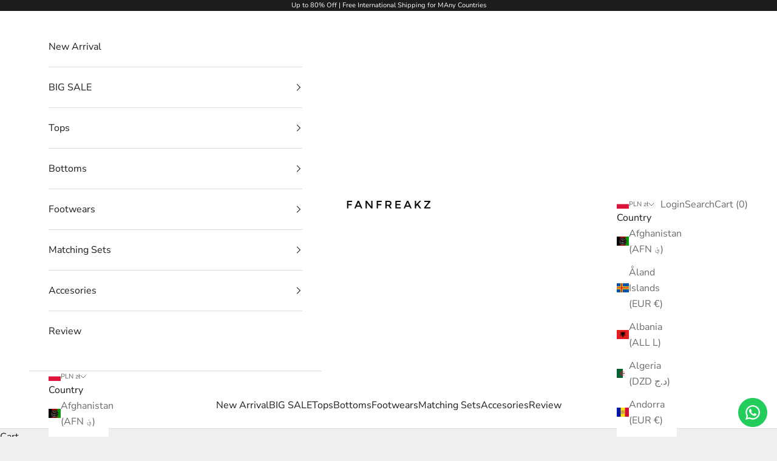

--- FILE ---
content_type: text/javascript
request_url: https://cdn.shopify.com/extensions/019a81ff-a3d8-7758-9a41-161ab354d77c/email-wiz-react-node-91/assets/main.js
body_size: 3298
content:
var modal = document.getElementById("myModal");
var modalPopupChild = document.querySelector('.emailwiz_modal_content');
var submitBtn = document.getElementById("myModal")?.querySelector("button[type='submit']");
var isModalVisible = false;
var noThanksBtn = document.getElementById("u_content_text_13")?.querySelector("span");
const emailError = document.getElementById('emailError');
const url = "https://app.emailwiz.ai";
const ezShopUrl = Shopify.shop;
let hasUpdatedImpression = false;
const popupMainContainer = document.querySelector('.popup-teaser-main-container');
const popupTeaser = document.querySelector('.popup-teaser');
const cornerPopupTeaser = document.querySelector('.corner-shape');
const closeBtn = document.querySelector('.close-btn');
const cornerTeaserText = document.querySelector('.corner-text');
let popupTriggers = null
let teaserTrigger = null;
let popupTemplates = null;
let disposableEmails = [];
const errorText = emailError?.innerHTML;
let invalidDomainError = '';
let showingSmsPopup = false;
let emailFormRequestData = null;

(async () => {
  try {
    const popupTriggerResponse = await fetch(`${url}/api/popup-trigger?shop=${ezShopUrl}`);
    const data = await popupTriggerResponse.json();
    if (data && data.data.length > 0) {
      popupTriggers = {
        percentage: data.data[0].scroll_percent,
        pageScroll: data.data[0].is_scroll_enabled,
        exitIntent: data.data[0].is_exit_intent_enabled,
        timeDelay: data.data[0].is_time_delayed_enabled
      };
      if (data.data[0].is_time_delayed_enabled) {
        setTimeout(() => {
          if (!isModalVisible) {
            showModal();
          }
        }, data.data[0].time_delay * 1000);
      }
    }
    const teaserTriggerResponse = await fetch(`${url}/api/teaser-trigger?shop=${ezShopUrl}`);
    const teaserData = await teaserTriggerResponse.json();
    if (teaserData && teaserData.teaserTrigger.length > 0) {
      const teaserTriggerObj = teaserData.teaserTrigger[0]
      teaserTrigger = {
        shape: teaserTriggerObj.shape,
        position: teaserTriggerObj.position,
        trigger: teaserTriggerObj.trigger,
        showCloseButton: teaserTriggerObj.show_close_btn,
        showShadow: teaserTriggerObj.show_shadow,
        font: teaserTriggerObj.font_family,
        text: teaserTriggerObj.text,
        isItalicText: teaserTriggerObj.is_italic,
        isBoldText: teaserTriggerObj.is_bold,
        bg_color: teaserTriggerObj.bg_color,
        text_color: teaserTriggerObj.text_color
      };
      if ((teaserTriggerObj.trigger === 'onLoad' || teaserTriggerObj.trigger === 'onCloseAndLoad') && !localStorage.getItem("newsletter") && modalPopupChild.style.display !== "flex") {
        modal.style.display = "block";
        modalPopupChild.style.display = "none";
        showTeaser();
      }
    }
  } catch (error) {
    console.error('Error fetching triggers:', error);
  }
})();

(async () => {
  fetch(`${url}/api/popup-templates?shop=${ezShopUrl}`)
    .then(async (response) => await response.json())
    .then((data) => {
      popupTemplates = data.popupTemplates;
      disposableEmails = data.disposableEmails;
      invalidDomainError = data.invalidEmailDomainErrorMessage;
    })
    .catch((error) => {
      console.error("Error fetching data:", error);
    });
})();

popupTeaser.addEventListener('click', function () {
  modal.style.display = "block";
  modalPopupChild.style.display = "flex";
  popupMainContainer.style.display = "none";
})

cornerPopupTeaser.addEventListener('click', function () {
  modal.style.display = "block";
  modalPopupChild.style.display = "flex";
  popupMainContainer.style.display = "none";
})

// When customer starts exist intent
document?.addEventListener("mouseleave", function (e) {
  if (e.clientY <= 0 && popupTriggers.exitIntent && !isModalVisible) {
    showModal();
  }
});

function canShowModal() {
  var lastCloseTime = localStorage.getItem("modalLastClosed");
  if (!lastCloseTime) return true;
  return Date.now() - lastCloseTime > 2592000000; // 2592000000 ms = 30 days
}

function showModal() {
  if (canShowModal()) {
    modal.style.display = "block";
    modalPopupChild.style.display = "flex";
    popupMainContainer.style.display = "none";
    isModalVisible = true;
    if (!hasUpdatedImpression) {
      fetch(`${url}/api/popup-impression-count?shop=${ezShopUrl}`, {
        method: "PUT",
      })
        .then(response => {
          hasUpdatedImpression = true;
          return response.json();
        })
        .catch(error => {
          console.error('There was a problem with the fetch operation:', error);
        });
    }
  }
}

function hideModal() {
  localStorage.setItem("modalLastClosed", Date.now());
  modalPopupChild.style.display = "none";
  isModalVisible = false;
  hasUpdatedImpression = false;
  emailError.style.display = 'none'
  if (!localStorage.getItem("newsletter") && teaserTrigger && (teaserTrigger.trigger === 'onClose' || teaserTrigger.trigger === 'onCloseAndLoad')) {
    showTeaser();
  }
}

window.addEventListener("scroll", function () {
  var winScroll = document.documentElement.scrollTop || document.body.scrollTop;
  var height = document.documentElement.scrollHeight - document.documentElement.clientHeight;
  var scrolled = (winScroll / height) * 100;
  if (scrolled > popupTriggers.percentage && !isModalVisible && popupTriggers.pageScroll) {
    showModal();
  };
});

// Event delegation for the close button
// Assuming the close button is added dynamically to the modal content
document.getElementById("myModal").querySelector(".emailwiz_modal_content").addEventListener("click", function (event) {
  if (event.target.matches(".fa-xmark.closeButton")) {
    hideModal();
  }
  if (event.target.classList.contains('button_text') && event.target.closest('a')) {
    hideModal();
  }
});


noThanksBtn?.addEventListener("click", function () {
  hideModal();
});

// Function to check if the email is from a disposable domain
const checkIfDisposedEmail = (email) => {
  const emailDomain = email?.toLowerCase()?.split('@')?.[1];
  if (
    disposableEmails?.includes(emailDomain) ||
    (emailDomain?.includes('gmail') && emailDomain !== 'gmail.com') ||
    /\.(con|cm|om)\b/i.test(emailDomain)
  ) {
    return true;
  }
  return false;
};

modalPopupChild?.querySelector('input[name="email"]')?.addEventListener("input", function () {
  if(emailError.style.display !== 'none'){
    emailError.style.display = 'none'
  }
});

// Email Form Submit Button Click
submitBtn?.addEventListener("click", function (event) {
  event.preventDefault();
  const email = modalPopupChild.querySelector('input[name="email"]').value.trim();
  const fullName = modalPopupChild?.querySelector('input[name="fullname"]')?.value || '';
  let firstName = null, lastName = null;
  if (fullName) {
    const temp = fullName.split(' ');
    firstName = temp?.[0] || null;
    lastName = temp?.[1] || null;
  }
  if(checkIfDisposedEmail(email)){
    emailError.innerHTML = invalidDomainError;
    emailError.style.display = 'block'
    return
  }
  if (!(/^[a-zA-Z0-9._%+-]+@[a-zA-Z0-9.-]+\.[a-zA-Z]{2,}$/).test(email)) {
    emailError.innerHTML =  errorText || "Please enter a valid email address";
    emailError.style.display = 'block'
    return
  } else {
    emailError.style.display = 'none'
  }
  const formData = JSON.stringify({
    email,
    firstName,
    lastName,
    isEmailSubscribed: "SUBSCRIBED",
  });
  if (!emailFormRequestData) {
    emailFormRequestData = formData;
  }
  const headers = {
    method: "POST",
    headers: {
      "Content-Type": "application/json",
    },
    body: formData,
  };
  if (email) {
    localStorage.setItem("newsletter", email);
    fetch(`${url}/api/contacts?shop=${ezShopUrl}`, headers)
    if (popupTemplates[1].status) {
      showingSmsPopup = true;
      document.getElementById("myModal").querySelector(".emailwiz_modal_content").innerHTML = popupTemplates[1]?.html;
    } else {
      document.getElementById("myModal").querySelector(".emailwiz_modal_content").innerHTML = popupTemplates[2]?.html;
    }
    Shopify?.analytics?.visitor({ email }, { appId: '119391649793' });
  } else {
    console.error("Email value is empty or null.");
  }
});

const ewizPhoneFormObserver = new MutationObserver(() => {
  const phoneFormSubmitBtn = document?.getElementById('phoneForm')?.querySelector("button[type='submit']");
  const noThanksBtn = document.getElementById("u_content_text_13")?.querySelector("span");
  const phoneError = document.getElementById('phoneError');

  const phoneInput = modalPopupChild?.querySelector("#phoneInput");
  let iti;
  if (phoneInput) {
    iti = window.intlTelInput(phoneInput, {
      initialCountry: "auto",
      separateDialCode: true,
      preferredCountries: ["us", "gb", "in"],
      geoIpLookup: (success, failure) => {
        fetch("https://ipapi.co/json")
          .then((res) => res.json())
          .then((data) => success(data.country_code))
          .catch(() => failure());
      },
    });
  }
  if (phoneFormSubmitBtn) {
    phoneFormSubmitBtn.addEventListener("click", function (event) {
      event.preventDefault();

      const phone = iti?.getNumber();

      if (!iti?.isValidNumber()) {
        phoneError.style.display = 'block';
        return;
      } else {
        phoneError.style.display = 'none';
      }

      const headers = {
        method: "PUT",
        headers: {
          "Content-Type": "application/json",
        },
        body: JSON.stringify({ ...JSON.parse(emailFormRequestData), phone })
      };

      fetch(`${url}/api/popup-contact?shop=${ezShopUrl}`, headers);
      document.getElementById("myModal").querySelector(".emailwiz_modal_content").innerHTML = popupTemplates[2]?.html;
      showingSmsPopup = false;
    });
    noThanksBtn?.addEventListener("click", function () {
      hideModal();
    });
    ewizPhoneFormObserver.disconnect();
  }
});

ewizPhoneFormObserver.observe(document.getElementById("myModal"), { childList: true, subtree: true });

function showTeaser() {
  const {
    shape,
    position,
    showCloseButton,
    showShadow,
    bg_color,
    text_color,
    text,
    font,
    isItalicText,
    isBoldText
  } = teaserTrigger;

  const popupTeaserStyle = popupTeaser.style;
  const cornerPopupTeaserStyle = cornerPopupTeaser.style;
  const popupMainContainerStyle = popupMainContainer.style;
  const closeBtnStyle = closeBtn.style;

  closeBtn.style.display = showCloseButton ? 'flex' : 'none';
  if (showCloseButton) {
    closeBtn.addEventListener('click', function (event) {
      event.stopPropagation();
      modal.style.display = "none";
      popupMainContainerStyle.display = 'none';
      localStorage.setItem('teaserLastClosed', Date.now());
    });
  }

  const boxShadow = showShadow && shape !== 'corner' ? '0px 0px 10px rgba(0, 0, 0, 0.4)' : 'none';
  popupTeaserStyle.boxShadow = boxShadow;
  cornerPopupTeaserStyle.boxShadow = boxShadow;

  popupTeaserStyle.backgroundColor = bg_color;
  popupTeaserStyle.color = text_color;

  const teaserTextElement = shape === 'corner' ? cornerTeaserText : popupTeaser.querySelector('.teaser-text');
  teaserTextElement.innerHTML = text;
  teaserTextElement.style.fontFamily = font;
  teaserTextElement.style.fontStyle = isItalicText ? 'italic' : 'normal';
  teaserTextElement.style.fontWeight = isBoldText ? 'bold' : 'normal';

  setPopupShape(shape);
  setPosition(position, shape);

  function setPopupShape(shape) {
    switch (shape) {
      case 'circle':
        Object.assign(popupTeaserStyle, {
          width: '90px',
          height: '90px',
          borderRadius: '50%',
          display: 'flex'
        });
        cornerPopupTeaserStyle.display = 'none';
        break;
      case 'rectangle':
        Object.assign(popupTeaserStyle, {
          width: 'max-content',
          padding: '8px 16px',
          display: 'flex'
        });
        cornerPopupTeaserStyle.display = 'none';
        break;
      case 'corner':
        popupTeaserStyle.display = 'none';
        cornerPopupTeaserStyle.display = 'block';
        break;
      default:
        console.error('Invalid shape type');
    }
  }

  function setPosition(position, shape) {
    const positions = {
      topLeft: { top: '0px', left: '0px', borderRadius: '0 0 4px 4px', circle: { closeBtnBottom: '-10px', closeBtnRight: '-10px' }, rectangle: { closeBtnTop: '25px', closeBtnRight: '-10px' } },
      topCenter: { top: '0px', left: 'calc(50% - 65px)', circle: { closeBtnBottom: '-10px', closeBtnRight: '-10px' }, rectangle: { closeBtnTop: '25px', closeBtnRight: '-10px' } },
      topRight: { top: '0px', right: '0px', circle: { closeBtnBottom: '-10px', closeBtnLeft: '-10px' }, rectangle: { closeBtnTop: '25px', closeBtnLeft: '-10px' } },
      middleLeft: { top: 'calc(50% - 75px)', left: shape === 'rectangle' ? '23px' : '0px', borderRadius: '4px 4px 0 0', circle: { closeBtnTop: '-10px', closeBtnLeft: 'calc(100% - 10px)' }, rectangle: { closeBtnTop: '-15px', closeBtnRight: '-10px' } },
      middleRight: { top: 'calc(50% - 75px)', right: shape === 'rectangle' ? '23px' : '0px', borderRadius: '4px 4px 0 0', circle: { closeBtnTop: '-10px', closeBtnRight: 'calc(100% - 10px)' }, rectangle: { closeBtnTop: '-15px', closeBtnRight: '-15px' } },
      bottomLeft: { bottom: '0px', left: '0px', borderRadius: '4px 4px 0 0', circle: { closeBtnTop: '-10px', closeBtnLeft: 'calc(100% - 10px)' }, rectangle: { closeBtnBottom: '20px', closeBtnRight: '-15px' } },
      bottomCenter: { bottom: '0px', left: 'calc(50% - 65px)', borderRadius: '4px 4px 0 0', circle: { closeBtnTop: '-10px', closeBtnLeft: 'calc(100% - 10px)' }, rectangle: { closeBtnBottom: '25px', closeBtnRight: '-15px' } },
      bottomRight: { bottom: '0px', right: '0px', borderRadius: '4px 4px 0 0', circle: { closeBtnTop: '-10px', closeBtnRight: 'calc(100% - 10px)' }, rectangle: { closeBtnBottom: '25px', closeBtnLeft: '-15px' } }
    };

    const popupMainContainerPositions = {
      topLeft: { circle: { top: '16px', left: '16px' }, rectangle: { top: '0px', left: '16px' }, corner: { top: '0px', left: '0px' } },
      topCenter: { circle: { top: '16px', left: 'calc(50% - 45px)' }, rectangle: { top: '0px', left: 'calc(50% - 65px)' } },
      topRight: { circle: { top: '16px', right: '16px' }, rectangle: { top: '0px', right: '16px' }, corner: { top: '0px', right: '0px' } },
      middleLeft: { circle: { top: 'calc(50% - 75px)', left: '16px' }, rectangle: { top: 'calc(50% - 75px)', left: '23px' } },
      middleRight: { circle: { top: 'calc(50% - 75px)', right: '16px' }, rectangle: { top: 'calc(50% - 75px)', right: '23px' } },
      bottomLeft: { circle: { bottom: '16px', left: '16px' }, rectangle: { bottom: '0px', left: '16px' }, corner: { bottom: '0px', left: '0px' } },
      bottomCenter: { circle: { bottom: '16px', left: 'calc(50% - 45px)' }, rectangle: { bottom: '0px', left: 'calc(50% - 65px)' } },
      bottomRight: { circle: { bottom: '16px', right: '16px' }, rectangle: { bottom: '0px', right: '16px' }, corner: { bottom: '0px', right: '0px' } },
    }

    const pos = positions[position];
    if (pos) {
      const allBottomPositions = position === 'bottomLeft' || position === 'bottomCenter' || position === 'bottomRight';
      const allTopPositions = position === 'topLeft' || position === 'topRight' || position === 'topCenter';

      if (window.innerWidth <= 480 && shape === 'rectangle' && (allTopPositions || allBottomPositions)) {
        if (allTopPositions) {
          Object.assign(popupMainContainerStyle, { top: '1px', left: 'calc(50% - 65px)' });
        }
        if (allBottomPositions) {
          Object.assign(popupMainContainerStyle, { bottom: '1px', left: 'calc(50% - 65px)' });
        }
      } else if (window.innerWidth <= 480 && shape === 'circle' && (position === 'topCenter' || position === 'bottomCenter')) {
        if (position === 'topCenter') {
          Object.assign(popupMainContainerStyle, { top: '16px', left: 'calc(50% - 40px)' });
        }
        if (position === 'bottomCenter') {
          Object.assign(popupMainContainerStyle, { bottom: '16px', left: 'calc(50% - 40px)' });
        }
      } else {
        Object.assign(popupMainContainerStyle, popupMainContainerPositions[position][shape]);
      }

      if (window.innerWidth <= 480 && shape === 'rectangle' && (allTopPositions || allBottomPositions)) {
        if (position === 'topLeft' || position === 'topRight' || position === 'topCenter') {
          closeBtnStyle.top = '25px';
          closeBtnStyle.right = '-10px';
        }
        if (position === 'bottomLeft' || position === 'bottomCenter' || position === 'bottomRight') {
          closeBtnStyle.bottom = '25px';
          closeBtnStyle.right = '-15px';
        }
      } else {
        if (pos?.[shape]?.closeBtnTop) closeBtnStyle.top = pos[shape].closeBtnTop;
        if (pos?.[shape]?.closeBtnBottom) closeBtnStyle.bottom = pos[shape].closeBtnBottom;
        if (pos?.[shape]?.closeBtnLeft) closeBtnStyle.left = pos[shape].closeBtnLeft;
        if (pos?.[shape]?.closeBtnRight) closeBtnStyle.right = pos[shape].closeBtnRight;
      }

      if (shape === 'rectangle') {
        popupTeaserStyle.borderRadius = pos.borderRadius;
      }

      if (shape === 'rectangle' && (position === 'middleLeft' || position === 'middleRight')) {
        popupTeaserStyle.transform = position === 'middleLeft' ? 'rotate(90deg)' : 'rotate(-90deg)';
        popupTeaserStyle.transformOrigin = position === 'middleLeft' ? 'left center' : 'right center';
      }

      if (shape === 'corner') {
        const cornerTeaserPositions = {
          topLeft: { right: '-120px', bottom: '60px', rotate: '315deg', border: { borderTop: `130px solid ${bg_color}`, borderRight: '130px solid transparent' }, closeBtn: { left: '115px', bottom: '85px' } },
          topRight: { left: '-120px', bottom: '60px', rotate: '45deg', border: { borderTop: `130px solid ${bg_color}`, borderLeft: '130px solid transparent' }, closeBtn: { right: '115px', bottom: '85px' } },
          bottomLeft: { right: '-120px', top: '60px', rotate: '45deg', border: { borderBottom: `130px solid ${bg_color}`, borderRight: '130px solid transparent' }, closeBtn: { left: '115px', top: '85px' } },
          bottomRight: { left: '-120px', top: '60px', rotate: '315deg', border: { borderBottom: `130px solid ${bg_color}`, borderLeft: '130px solid transparent' }, closeBtn: { right: '115px', top: '85px' } }
        };

        const cornerPos = cornerTeaserPositions[position];
        if (cornerPos) {
          Object.assign(cornerTeaserText.style, {
            right: cornerPos.right,
            bottom: cornerPos.bottom,
            left: cornerPos.left,
            top: cornerPos.top,
            transform: `rotate(${cornerPos.rotate})`
          });
          Object.assign(cornerPopupTeaserStyle, cornerPos.border);

          const cornerCloseBtn = document.querySelector('.corner-shape .close-btn');
          if (cornerCloseBtn) {
            cornerCloseBtn.style.display = showCloseButton ? 'flex' : 'none';
            if (showCloseButton) {
              cornerCloseBtn.addEventListener('click', function (event) {
                event.stopPropagation();
                modal.style.display = "none";
                popupMainContainerStyle.display = 'none';
                localStorage.setItem('teaserLastClosed', Date.now());
              });
              Object.assign(cornerCloseBtn.style, cornerPos.closeBtn);
            }
          }
        }
      }
    }
  }

  popupMainContainerStyle.display = "flex";
}


--- FILE ---
content_type: text/javascript
request_url: https://cdn.shopify.com/extensions/019aedea-c2e1-76e1-bc9a-f43d8ffa4fa4/recomatic-related-products-36/assets/shared.js
body_size: 8364
content:
/* This file was automatically generated for production at Dec 05, 2025 09:49 UTC */
(function(){var c,i,H,e,G,B,t;"undefined"!=typeof RecomaticApp&&null!==RecomaticApp||(window.RecomaticApp={},function(){if(null==Element.prototype.matches&&(Element.prototype.matches=Element.prototype.msMatchesSelector||Element.prototype.webkitMatchesSelector),null==Element.prototype.closest&&(Element.prototype.closest=function(e){var t;if(t=this,!document.documentElement.contains(t))return null;for(;;){if(t.matches(e))return t;if(null==(t=t.parentElement||t.parentNode)||1!==t.nodeType)break}return null}),[Element.prototype,CharacterData.prototype,DocumentType.prototype].forEach(function(e){if(!e.hasOwnProperty("remove"))return Object.defineProperty(e,"remove",{configurable:!0,enumerable:!0,writable:!0,value:function(){if(null!=this.parentNode)return this.parentNode.removeChild(this)}})}),"undefined"!=typeof NodeList&&null!==NodeList&&!NodeList.prototype.forEach)NodeList.prototype.forEach=function(e,t){var n;for(t=t||window,n=0;n<this.length;)e.call(t,this[n],n,this),n++;return null}}(),B="undefined"!=typeof Shopify&&null!==Shopify&&null!=Shopify.shop?Shopify.shop:"undefined"!=typeof Shopify&&null!==Shopify&&null!=Shopify.Checkout&&null!=Shopify.Checkout.apiHost?Shopify.Checkout.apiHost:location.hostname,e=/^\/([a-z]{2})(\-[a-zA-Z]{2})?(\/|$)/,H=null!=(t=location.pathname.match(e))?t[0].replace(/\/$/,""):"",c="https://async.recomaticapp.com/api/v2/recommendations/products",G=".recomatic-related-products[data-widget='product'][data-id]",i=".recomatic-related-products[data-widget='cart'][data-product-ids]",window.RecomaticApp={version:"0.13.0",products:{},utils:{extend:function(e){var t,n;for(t=1;t<arguments.length;){for(n in arguments[t])arguments[t].hasOwnProperty(n)&&(e[n]=arguments[t][n]);t++}return e},getURLParameter:function(e){return decodeURIComponent((new RegExp("[?|&]"+e+"=([^&;]+?)(&|#|;|$)").exec(location.search)||[null,""])[1].replace(/\+/g,"%20"))||null},getQueryString:function(e){return Object.keys(e).map(function(t){return Array.isArray(e[t])?e[t].map(function(e){return encodeURIComponent(t)+"[]="+encodeURIComponent(e)}).join("&"):encodeURIComponent(t)+"="+encodeURIComponent(e[t])}).join("&")},getDataAttribute:function(e,t){var n;if(n=e.dataset[t])try{return JSON.parse(n)}catch(r){return r,n}},setAttributes:function(t,n){var r,e,i;for(r in e=[],n)"data"===r?e.push(function(){var e;for(i in e=[],n[r])e.push(t.dataset[i]=n[r][i]);return e}()):e.push(t.setAttribute(r,n[r]));return e},newNode:function(e,t){var n;return null==t&&(t={}),n=0<=["svg","rect","g","path","polygon"].indexOf(e)?document.createElementNS("http://www.w3.org/2000/svg",e):document.createElement(e),this.setAttributes(n,t),n},newEvent:function(e,t){var n;return null==t&&(t=!1),t?(n=document.createEvent("HTMLEvents")).initEvent(e,!0,!1):(n=document.createEvent("Event")).initEvent(e,!0,!0),n},addDelegatedEventListener:function(e,t,r,i){return e.addEventListener(t,function(e){var t,n;for(n=e.target,t=[];n&&n!==this;){if(n.matches(r)){i.call(n,e);break}t.push(n=n.parentNode)}return t})},ajax:function(e,t,n,r,i,a,o){var c,l;if(null==t&&(t="GET"),null==n&&(n={}),null==r&&(r={}),null==i&&(i=function(){return null}),null==a&&(a=function(){return null}),null==o&&(o=function(){return null}),"GET"===t&&null!=n&&Object.keys(n).length&&(e+="?"+this.getQueryString(n)),(l=new XMLHttpRequest).open(t,e,!0),l.setRequestHeader("Content-Type","application/json"),null!=r&&Object.keys(r).length)for(c in r)l.setRequestHeader(c,r[c]);return l.onload=function(){return 200<=this.status&&this.status<400?i(this.responseText.length?JSON.parse(this.responseText):void 0):a()},l.onerror=function(){return a()},l.addEventListener("loadend",function(){return o()}),l.send(JSON.stringify(n))},formatNumber:function(e,t,n){var r,i;if(null==t&&(t=null),null==n&&(n=!0),null==t)return e.toLocaleString("en-US");switch(r=e/100,i={style:"currency",currency:t},n&&e%100==0&&this.extend(i,{minimumFractionDigits:0}),t){case"USD":case"GBP":case"JPY":case"CAD":case"AUD":case"NZD":case"HKD":return r.toLocaleString("en-US",i).replace(/[A-Z]*/,"");case"SGD":return r.toLocaleString("en-US",i).replace(/SGD\s*/,"$");case"EUR":return r.toLocaleString("nl-NL",i).replace(/\s/,"");case"CHF":return r.toLocaleString("en-US",i).replace(t,"SFr.");case"ZAR":return r.toLocaleString("en-US",i).replace("ZAR","R");case"DKK":return r.toLocaleString("dk-DK",i).replace(t,"kr");case"ISK":return r.toLocaleString("nl-NL",RecomaticApp.utils.extend(i,{minimumFractionDigits:0})).replace(/ISK\s/,"")+" kr";case"SEK":return r.toLocaleString("sv-SE",RecomaticApp.utils.extend(i,{minimumFractionDigits:0}));case"CZK":return r.toLocaleString("cs-CZ",i).replace(/(\d)\s(\d)/,"$1.$2");case"HUF":return r.toLocaleString("hu-HU",i);case"RON":return r.toLocaleString("ro-RO",i).replace("RON","lei");case"TRY":return r.toLocaleString("en-US",i).replace(/TRY\s*/,"")+"TL";case"SAR":return r.toLocaleString("en-US",i).replace(/SAR\s*/,"")+" SR";case"INR":return r.toLocaleString("en-US",i).replace("\u20b9","Rs. ");case"PKR":return r.toLocaleString("en-PK",i).replace(/\s/,".");case"BRL":return r.toLocaleString("pt-BR",i);case"ILS":return r.toLocaleString("en-US",i).replace("\u20aa","")+" NIS";case"UAH":return r.toLocaleString("uk-UA",i);case"PAB":return r.toLocaleString("en-US",i).replace(/PAB/,"$");default:return r.toLocaleString("en-US",i)}}},triggerClick:function(e,t,n){var r,i;return null==n&&(n=function(){return null}),i="https://async.recomaticapp.com/api_v2/click",r={referrer:t,shop_domain:B,product_handle:e},RecomaticApp.utils.ajax(i,"POST",r,null,n)},trackClick:function(){var e,t,n,r,i;return e="recomatic",t=null!=(n=JSON.parse(localStorage.getItem(e)))?n.lastReferrer:"","rec"===RecomaticApp.utils.getURLParameter("s")&&null!=RecomaticApp.utils.getURLParameter("w")&&document.referrer.length&&document.referrer!==t&&(r=location.pathname.split("/").filter(function(e){return""!==e}).pop(),i=function(){switch(RecomaticApp.utils.getURLParameter("w")){case"p":return"product";case"c":return"cart"}}(),RecomaticApp.triggerClick(r,i)),localStorage.setItem(e,JSON.stringify({lastReferrer:document.referrer}))},onProductAddedToCart:function(){return window.location.href=H+"/cart"},getRecommendations:function(a,o){return window.crypto.subtle.digest("SHA-256",new TextEncoder("utf-8").encode(B)).then(function(e){var t,n,r,i;for(i=new DataView(e),t="",r=0;r<i.byteLength;)t+="0123456789abcdef"[(240&(n=i.getUint8(r)))>>4],t+="0123456789abcdef"[15&n],r++;return H.length&&RecomaticApp.utils.extend(a,{locale:H.replace("/","")}),RecomaticApp.utils.ajax(c,"GET",a,{"X-RECOMATIC-API-KEY":t},function(e){var r,i,a;return null!=e.timestamp&&null!=e.settings&&(r={timestamp:e.timestamp,settings:e.settings}),a=null!=e.products?e.products:e,(i=a.length)?a.forEach(function(t,n){return RecomaticApp.utils.ajax(t.info_url,"GET",null,null,function(e){return e.available?a[n]=RecomaticApp.utils.extend(e,{url:t.url}):a[n]=null},function(){return a[n]=null},function(){if(!--i)return o(a.filter(function(e){return null!=e}),r)})}):o([],r)})})},init:function(){var a,_,N,l,u,e,E,p,d,o,s,n,c,m,f,v,h,L,y,g,w,R,A,x,r,S,C,b,k,T,j,D,U,P,q,O,I,M,F,t,z;return w=200,x="undefined"!=typeof Shopify&&null!==Shopify&&null!=Shopify.currency&&null!=Shopify.currency.active?Shopify.currency.active:"USD",L=(m="."+(c="recomatic-container"))+" ."+(h="recomatic-product"),n=H.length?H.replace("/",""):"undefined"!=typeof Shopify&&null!==Shopify&&null!=Shopify.locale?Shopify.locale:"en-US",r={ar:{add_to_cart:"\u0623\u0636\u0641 \u0625\u0644\u0649 \u0627\u0644\u0633\u0644\u0629",from:"\u0645\u0646 \u0639\u0646\u062f",sale:"\u062a\u0631\u0642\u064a\u0629 \u0648\u0638\u064a\u0641\u064a\u0629",save:"\u062d\u0641\u0638",review:"Review",reviews:"Reviews"},cs:{add_to_cart:"P\u0159idat do ko\u0161\xedku",from:"Od",sale:"Sleva",save:"Ulo\u017eit",review:"Recenze",reviews:"Recenze"},da:{add_to_cart:"L\xe6g i indk\xf8bskurven",from:"Fra",sale:"Udsalg",save:"Gemme",review:"Anmeldelse",reviews:"Anmeldelser"},de:{add_to_cart:"In den Warenkorb legen",from:"Ab",sale:"Angebot",save:"Sparen",review:"Bewertung",reviews:"Bewertungen"},"en-GB":{add_to_cart:"Add to Bag",from:"From",sale:"Sale",save:"Save",review:"Review",reviews:"Reviews"},en:{add_to_cart:"Add to Cart",from:"From",sale:"Sale",save:"Save",review:"Review",reviews:"Reviews"},es:{add_to_cart:"Agregar al Carrito",from:"De",sale:"Rebaja",save:"Salvar",review:"Rese\xf1a",reviews:"Rese\xf1as"},fi:{add_to_cart:"Lis\xe4\xe4 Ostoskoriin",from:"Alkaen",sale:"Ale",save:"S\xe4\xe4st\xe4",review:"Arvostelu",reviews:"Arvostelua"},fr:{add_to_cart:"Ajouter au Panier",from:"\xc0 partir de",sale:"Promo",save:"\xc9conomisez",review:"Avis",reviews:"Avis"},hr:{add_to_cart:"Kos\xe1rba",from:"T\xf3l",sale:"Akci\xf3s",save:"Megment",review:"Recenzija",reviews:"Recenzije"},hu:{add_to_cart:"Kos\xe1rba",from:"T\xf3l",sale:"Akci\xf3s",save:"Megment",review:"V\xe9lem\xe9ny",reviews:"V\xe9lem\xe9nyek"},is:{add_to_cart:"Setja \xed K\xf6rfu",from:"Fr\xe1",sale:"Tilbo\xf0",save:"Vista",review:"Fyrirvara",reviews:"Fyrirvara"},it:{add_to_cart:"Aggiungi al Carrello",from:"Da",sale:"In Offerta",save:"Risparmia",review:"Recensione",reviews:"Recensioni"},ja:{add_to_cart:"\u30ab\u30fc\u30c8\u306b\u8ffd\u52a0\u3059\u308b",from:"\u304b\u3089",sale:"\u30bb\u30fc\u30eb",save:"\u30bb\u30fc\u30d6",review:"\u30ec\u30d3\u30e5\u30fc",reviews:"\u30ec\u30d3\u30e5\u30fc"},nb:{add_to_cart:"Legg i handlekurv",from:"Fra",sale:"Salg",save:"Spar",review:"Vurdering",reviews:"Vurderinger"},"pt-BR":{add_to_cart:"Adicionar ao Cesto",from:"De",sale:"Em promo\xe7\xe3o",save:"Salve",review:"Avalia\xe7\xe3o",reviews:"Avalia\xe7\xf5es"},pt:{add_to_cart:"Adicionar ao Carrinho",from:"De",sale:"Promo\xe7\xe3o",save:"Salve",review:"Avalia\xe7\xe3o",reviews:"Avalia\xe7\xf5es"},"ro-RO":{add_to_cart:"Adauga in Cos",from:"De la",sale:"Reducere",save:"Reducere",review:"Recenzie",reviews:"Recenzii"},ru:{add_to_cart:"\u0414\u043e\u0431\u0430\u0432\u0438\u0442\u044c \u0432 \u043a\u043e\u0440\u0437\u0438\u043d\u0443",from:"\u041e\u0442",sale:"\u0420\u0430\u0441\u043f\u0440\u043e\u0434\u0430\u0436\u0430",save:"C\u043f\u0430\u0441\u0442\u0438",review:"P\u0430\u0441\u0441\u043c\u043e\u0442\u0440\u0435\u043d\u0438\u0435",reviews:"\u041e\u0442\u0437\u044b\u0432\u044b"},sk:{add_to_cart:"Add to Cart",from:"From",sale:"Sale",save:"Save",review:"Recenzia",reviews:"Recenzie"},sl:{add_to_cart:"Add to Cart",from:"From",sale:"Sale",save:"Save",review:"Ocena",reviews:"Ocen"},"uk-UA":{add_to_cart:"\u0414\u043e\u0434\u0430\u0442\u0438 \u0432 \u043a\u043e\u0448\u0438\u043a",from:"\u0412\u0456\u0434",sale:"\u0417\u043d\u0438\u0436\u043a\u0430",save:"\u0417\u0431\u0435\u0440\u0435\u0433\u0442\u0438",review:"P\u0435\u0446\u0435\u043d\u0437\u0456\u044f",reviews:"P\u0435\u0446\u0435\u043d\u0437\u0456\u044f"}},e=Array.prototype.map.call(document.querySelectorAll("head script"),function(e){var t;if(t=e.textContent.match(/function\s+asyncLoad\(\s*\)[\s\S]+urls\s*=\s*(\[.+\])/))try{return JSON.parse(t[1])}catch(n){}}).filter(function(e){return e})[0]||[],N="undefined"!=typeof DoublyGlobalCurrency&&null!==DoublyGlobalCurrency||"undefined"!=typeof DoublyGlobal&&null!==DoublyGlobal||null!=e.filter(function(e){return e.match("doubly.js")})[0]?"doubly":"undefined"!=typeof baCurr&&null!==baCurr||null!=e.filter(function(e){return e.match("booster_currency.js")})[0]?"booster":"undefined"!=typeof BOLDCURRENCY&&null!==BOLDCURRENCY?"bold":"undefined"!=typeof currencyConverter&&null!==currencyConverter&&null!=currencyConverter.convertCurrencies?"turbo":"undefined"!=typeof Theme&&null!==Theme&&"Flex"===Theme.name?"flex":"undefined"!=typeof LangShop&&null!==LangShop?"langshop":"undefined"!=typeof Currency&&null!==Currency&&null!=Currency.currentCurrency&&Currency.currentCurrency.length&&null!=Currency.convertAll?"legacy":"undefined"!=typeof conversionBearAutoCurrencyConverter&&null!==conversionBearAutoCurrencyConverter||null!=e.filter(function(e){return e.match("currency.conversionbear.com")})[0]?"bear":"undefined"!=typeof Shoppad&&null!==Shoppad&&null!=Shoppad.apps&&null!=Shoppad.apps.coin||null!=e.filter(function(e){return e.match("/apps/coin/coin.js")})[0]?"shoppad":"undefined"!=typeof PXUTheme&&null!==PXUTheme&&null!=PXUTheme.currencyConverter&&null!=PXUTheme.currencyConverter.init?"pxutheme":"undefined"!=typeof _transtore&&null!==_transtore?"transtore":void 0,g=[],function(){if(("undefined"!=typeof LOOX&&null!==LOOX||null!=e.filter(function(e){return e.match("loox.io")})[0]||document.querySelector(".shopify-app-block #looxReviews"))&&g.push("loox"),("undefined"!=typeof StampedFn&&null!==StampedFn||null!=e.filter(function(e){return e.match("stamped.io")})[0])&&g.push("stamped"),("undefined"!=typeof okendoReviews&&null!==okendoReviews||null!=e.filter(function(e){return e.match("d3hw6dc1ow8pp2.cloudfront.net")})[0])&&g.push("okendo"),("undefined"!=typeof yotpo&&null!==yotpo||"undefined"!=typeof yotpoWidgetsContainer&&null!==yotpoWidgetsContainer||null!=e.filter(function(e){return e.match("staticw2.yotpo.com")})[0]||Array.prototype.find.call(document.querySelectorAll("head script"),function(e){return e.textContent.match("staticw2.yotpo.com")||e.src.match("cdn-widgetsrepository.yotpo.com")}))&&g.push("yotpo"),("undefined"!=typeof judgeme&&null!==judgeme||"undefined"!=typeof jdgm&&null!==jdgm||null!=e.filter(function(e){return e.match("judge.me")})[0]||document.querySelector("#judgeme_product_reviews"))&&g.push("judgeme"),("undefined"!=typeof SPR&&null!==SPR||null!=e.filter(function(e){return e.match("spr.js")})[0])&&g.push("spr"),document.querySelector("head script[src*='alireviews.min.js'], .shopify-app-block.ali-widget-app-ext, .shopify-app-block.alireviews-box-in-cart"))g.push("ali")}(),s="."+(o="recomatic-image-wrap"),E=(d="."+(p="recomatic-image"))+", "+(u="."+(l="recomatic-empty-image")),v="."+(f="recomatic-primary-image-wrap"),A="."+(R="recomatic-secondary-image-wrap"),_="."+(a="recomatic-attributes"),y=/^https*:/i,O=function(e,t){return null==t&&(t=n),r[t]&&r[t][e]?r[t][e]:r.en[e]},D=function(e,t,n){return null==t&&(t=!1),null==n&&(n=x),RecomaticApp.utils.formatNumber(e,n,t)},U=function(r,i,t){var a,o,c,l,e,u,n,p;return a=["39.9375em"," 69.9375em"],o=20,p=[180,c=360,540,720,900,1080,1260,1440,1620,1800].concat(t).sort(function(e,t){return e-t}).filter(function(e){return e<=c||e<=t}),u="",l=[],RecomaticApp.settings.image.cropping.enabled&&(i=RecomaticApp.settings.image.cropping.aspect_ratio.width/RecomaticApp.settings.image.cropping.aspect_ratio.height),p.forEach(function(e){var t,n;return t="_"+e+"x",RecomaticApp.settings.image.cropping.enabled&&(t+=Math.round(e/i)+"_crop_center"),n=r.replace(/((\.progressive)?\.(jpg|jpeg|png|gif)\?(v=)?\d+)/i,t+"$1"),e===c&&(u=n),l.push(n+" "+e+"w")}),n=l.join(", "),e=[RecomaticApp.settings.products_number.per_row.phone,RecomaticApp.settings.products_number.per_row.tablet,RecomaticApp.settings.products_number.per_row.desktop].map(function(e,t){var n;return n="calc("+100/e+"vw - "+(e-1)*o/e+"px)",(a[t]?"(max-width: "+a[t]+") ":"")+n}).join(", "),{src:u,srcset:n,sizes:e,loading:"lazy",width:c,height:Math.round(c/i)}},C=function(e,t){var n,r,i,a,o,c;return(c=RecomaticApp.utils.newNode("svg",{"class":l,viewBox:"89.437 -10.563 621.127 621.127"})).appendChild(RecomaticApp.utils.newNode("rect",{x:"109.437",y:"10",width:"581.127",height:"580.562",fill:"#DADBDC"})),(o=RecomaticApp.utils.newNode("g",{transform:"translate(-5.000000, -5.000000)"})).appendChild(RecomaticApp.utils.newNode("path",{fill:"#F3F4F4",d:"M94.437-5.563h621.127v621.127H94.437V-5.563L94.437-5.563z M475.346,254.057l-8.185-47.831L299.63,235.641 l24.553,139.908l16.627-2.813v12.021h170.087V254.057H475.346L475.346,254.057z M340.811,358.666l-5.371,1.021l-19.95-112.794 l140.419-24.812l5.628,31.974H340.811V358.666L340.811,358.666L340.811,358.666z M497.087,370.943H354.621V267.868h142.466V370.943 L497.087,370.943z M363.828,277.075v76.474l28.903-19.181l17.903,11.252l43.48-47.829l5.629,2.301l28.134,32.485v-55.502H363.828 L363.828,277.075L363.828,277.075z M391.451,310.068c-6.648,0-12.276-5.626-12.276-12.277c0-6.65,5.628-12.279,12.276-12.279 c6.651,0,12.276,5.626,12.276,12.279C403.729,304.442,398.102,310.068,391.451,310.068L391.451,310.068L391.451,310.068z"})),c.appendChild(o),n=c,(i=null==t.handle&&null!=t.featured_image?t.featured_image.src:t.featured_image)?(i=i.replace(y,""),null==e.querySelector(d)&&((r=e.querySelector(u))&&r.remove(),e.querySelector(s).appendChild(RecomaticApp.utils.newNode("img",{"class":p,alt:t.title}))),a=null!=t.handle?t.media.filter(function(e){return null!=e.src&&e.src.replace(y,"")===i})[0]:t.featured_media.preview_image,RecomaticApp.utils.setAttributes(e.querySelector(":not("+A+") > "+d),U(i,a.aspect_ratio,a.width))):null!=t.handle?(e.querySelectorAll(E).forEach(function(e){return e.remove()}),e.querySelector(s).appendChild(n)):void 0},b=function(e,t){var n,r,i,a,o,c,l,u,p,d,s,m,f,v,h,y,g,w,R,A,S,C;if(u="recomatic-price-wrap",i="recomatic-compare",m="recomatic-save-text",a="money",o="."+(p="recomatic-sale")+", ."+(s="recomatic-save")+", ."+(c="recomatic-off"),n="."+(l="recomatic-price")+", ."+(r="recomatic-compare-at-price")+", ."+(d="recomatic-save-amount"),w=t.price,f=t.compare_at_price,t.price_varies&&null!=(C=t.variants.filter(function(e){return 0!==e.price}).sort(function(e,t){return e.price-t.price})[0])&&(w=C.price,f=C.compare_at_price),h=f&&w<f,R=(t.price_varies?"<div class='recomatic-from'>"+O("from")+"</div>":"")+"<div class='"+l+"'>"+D(w,RecomaticApp.settings.price_without_trailing_zeros)+"</div>",v=h?"<div class='"+r+"'>"+D(f,RecomaticApp.settings.price_without_trailing_zeros)+"</div>":"",A=RecomaticApp.utils.newNode("div",{"class":u}),h&&A.classList.add(i),A.innerHTML=R+v,null!=(g=e.querySelector("."+u))&&g.remove(),e.querySelector(_).appendChild(A),e.querySelectorAll(o).forEach(function(e){return e.remove()}),h&&e.querySelectorAll(E).forEach(function(t){var e,n,r,i,a;return(n=RecomaticApp.utils.newNode("div",{"class":p})).appendChild(document.createTextNode(O("sale"))),i=RecomaticApp.utils.newNode("div",{"class":s}),(a=RecomaticApp.utils.newNode("span",{"class":m})).appendChild(document.createTextNode(O("save")+" ")),(r=RecomaticApp.utils.newNode("span",{"class":d})).appendChild(document.createTextNode(D(f-w,RecomaticApp.settings.price_without_trailing_zeros))),i.appendChild(a),i.appendChild(r),(e=RecomaticApp.utils.newNode("div",{"class":c})).appendChild(document.createTextNode("-"+Math.round(100*(f-w)/f)+"%")),[n,i,e].forEach(function(e){return t.parentNode.appendChild(e)})}),null!=N){y=a,"bear"===N&&(y+=" conversion-bear-money"),"transtore"===N&&(y+=" trans-money"),e.querySelectorAll(n).forEach(function(e){return e.innerHTML="<span class='"+y+"'>"+e.textContent+"</span>"}),S=L+"[data-product-id='"+RecomaticApp.utils.getDataAttribute(e,"productId")+"'] ."+a;try{switch(N){case"doubly":if("undefined"!=typeof DoublyGlobalCurrency&&null!==DoublyGlobalCurrency&&null!=DoublyGlobalCurrency.currentCurrency&&null!=DoublyGlobalCurrency.convertAll)return DoublyGlobalCurrency.convertAll(DoublyGlobalCurrency.currentCurrency,S);break;case"booster":if("undefined"!=typeof baCurr&&null!==baCurr&&null!=baCurr.refreshConversion)return baCurr.refreshConversion();break;case"turbo":return currencyConverter.convertCurrencies();case"flex":if("undefined"!=typeof Shopify&&null!==Shopify&&null!=Shopify.theme&&null!=Shopify.theme.currencyConverter&&null!=Shopify.theme.currencyConverter.currentCurrency&&null!=Shopify.theme.currencyConverter._convertAll)return Shopify.theme.currencyConverter._convertAll(Shopify.theme.currencyConverter.currentCurrency);break;case"legacy":return Currency.convertAll(x,Currency.currentCurrency,S);case"pxutheme":return PXUTheme.currencyConverter.init()}}catch(b){b}}},k=function(p,e){var t,n,r;if(g.includes("loox")&&p.appendChild(RecomaticApp.utils.newNode("div",{"class":"loox-rating",data:{id:e.id,fetch:""}})),g.includes("ali")){p.appendChild(RecomaticApp.utils.newNode("div",{"class":"alireviews-review-star-rating","product-handle":e.handle,"product-id":e.id})),p.appendChild(RecomaticApp.utils.newNode("div",{"class":"arv-collection arv-collection--"+e.id,"product-id":e.id}));try{"undefined"!=typeof aliReviewsAddRatingCollection&&null!==aliReviewsAddRatingCollection&&aliReviewsAddRatingCollection()}catch(d){d}}if(g.includes("spr")&&(p.appendChild(RecomaticApp.utils.newNode("div",{"class":"shopify-product-reviews-badge",data:{id:e.id}})),"undefined"!=typeof SPR&&null!==SPR))try{null!=SPR.initDomEls&&SPR.initDomEls(),null!=SPR.loadBadges&&SPR.loadBadges()}catch(d){d}if(g.includes("stamped")){p.appendChild(RecomaticApp.utils.newNode("div",{"class":"stamped-product-reviews-badge",data:{id:e.id}}));try{"undefined"!=typeof StampedFn&&null!==StampedFn&&null!=StampedFn.loadBadges&&StampedFn.loadBadges()}catch(d){d}}if(g.includes("okendo")&&null!=(n=document.getElementById("oke-reviews-settings")))try{r="https://api.okendo.io/v1/stores/"+JSON.parse(n.innerText).subscriberId+"/products/shopify-"+e.id+"/review_aggregate",RecomaticApp.utils.ajax(r,"GET",null,null,function(e){var t,n,r,i,a,o;if(e.reviewAggregate.reviewCount)return t=Math.round(20*e.reviewAggregate.reviewRatingValuesTotal/e.reviewAggregate.reviewCount),(a=RecomaticApp.utils.newNode("span",{"class":"okeReviews-starRating okeReviews-starRating--small"})).appendChild(RecomaticApp.utils.newNode("span",{"class":"okeReviews-starRating-indicator-layer"})),a.appendChild(RecomaticApp.utils.newNode("span",{"class":"okeReviews-starRating-indicator-layer okeReviews-starRating-indicator-layer--foreground",style:"width: "+t+"%"})),(o=RecomaticApp.utils.newNode("div",{"class":"okeReviews-reviewsSummary-starRating"})).appendChild(a),r=e.reviewAggregate.reviewCount+"\xa0"+O("review"+(1<e.reviewAggregate.reviewCount?"s":"")),(n=RecomaticApp.utils.newNode("div",{"class":"okeReviews-reviewsSummary-ratingCount",style:"margin-left: 0"})).appendChild(document.createTextNode(r)),(i=RecomaticApp.utils.newNode("div",{"class":"okeReviews okeReviews--theme"})).appendChild(o),i.appendChild(document.createTextNode(" ")),i.appendChild(n),p.appendChild(i)})}catch(d){d}if(g.includes("judgeme")&&(r="https://async.recomaticapp.com/api_v2/ratings/judgeme",RecomaticApp.utils.ajax(r,"GET",{product_id:e.id},null,function(e){var t,n,r,i,a,o,c,l;if(e.reviews){for(n=e.score,l=RecomaticApp.utils.newNode("span",{"class":"jdgm-prev-badge__stars"}),t=0;t<5;)c="jdgm--"+(n<.25?"off":n<.75?"half":"on"),l.appendChild(RecomaticApp.utils.newNode("span",{"class":["jdgm-star",c].join(" ")})),n-=1,t++;return o=e.reviews+"\xa0"+O("review"+(1<e.reviews?"s":"")),r=e.score.toFixed(1)+"\xa0("+e.reviews+")",(a=RecomaticApp.utils.newNode("span",{"class":"jdgm-prev-badge__text"})).appendChild(document.createTextNode(o)),(i=RecomaticApp.utils.newNode("span",{"class":"jdgm-prev-badge__fulltext",style:"display: none;"})).appendChild(document.createTextNode(r)),p.appendChild(l),p.appendChild(document.createTextNode(" ")),p.appendChild(a),p.appendChild(i)}})),g.includes("yotpo"))return null!=(t="undefined"!=typeof yotpo&&null!==yotpo&&null!=yotpo.appKey?yotpo.appKey:"undefined"!=typeof yotpoWidgetsContainer&&null!==yotpoWidgetsContainer&&null!=yotpoWidgetsContainer.guids?Object.keys(yotpoWidgetsContainer.guids).sort(function(e,t){return t.length-e.length})[0]:void 0)?(r="https://api-cdn.yotpo.com/products/"+t+"/"+e.id+"/bottomline",Recomatic.utils.ajax(r,"GET",null,null,function(e){var t,n,r,i,a,o,c,l,u;try{if(e.response.bottomline.total_reviews){for(r=e.response.bottomline.average_score,l=Recomatic.utils.newNode("span",{"class":"yotpo-stars"}),n=0;n<5;)c=(t="yotpo-icon")+(r<.25?"-empty":r<.75?"-half":"")+"-star",l.appendChild(Recomatic.utils.newNode("span",{"class":[t,c].join(" ")})),r-=1,n++;return a="("+e.response.bottomline.total_reviews+")",(i=Recomatic.utils.newNode("span",{"class":"text-m"})).appendChild(document.createTextNode(a)),(u=Recomatic.utils.newNode("div",{"class":"yotpo-bottomline"})).appendChild(l),u.appendChild(document.createTextNode(" ")),u.appendChild(i),(o=Recomatic.utils.newNode("div",{"class":"yotpo"})).appendChild(u),p.appendChild(o)}}catch(d){d}})):setTimeout(function(){return k(p,e)},w)},S=function(e,t){var n,r,i,a;return n="recomatic-ratings",r="<div class='recomatic-title'>"+t.title+"</div>",RecomaticApp.settings.product_type_enabled&&(r+="<div class='recomatic-type'>"+t.type+"</div>"),RecomaticApp.settings.vendor_enabled&&(r+="<div class='recomatic-vendor'>"+t.vendor+"</div>"),r+="<div class='recomatic-variants'>"+t.variants.filter(function(e){return e.available&&0!==e.price}).map(function(e){return"<div class='recomatic-variant'>"+e.title+"</div>"}).join("")+"</div>",(i=e.querySelector(_)).innerHTML=r,g.length&&(a=RecomaticApp.utils.newNode("div",{"class":n}),i.appendChild(a),k(a,t)),b(e,t)},q=function(){var n,r,i;return n="recomatic-image-loaded",i=Array.prototype.filter.call(document.querySelectorAll(m+" "+d),function(e){return 0<e.offsetWidth||0<e.offsetHeight}),(r=i.length)?i.forEach(function(e){if(e.addEventListener("load",function(){var t;if(!--r)return t=0,i.forEach(function(e){return t=Math.max(t,e.height)}),document.querySelectorAll(m+" "+s).forEach(function(e){return e.parentNode.style.gridTemplateRows=t+"px auto",e.classList.add(n)})},{once:!0}),e.complete)return e.dispatchEvent(RecomaticApp.utils.newEvent("load",!0))}):setTimeout(function(){return q()},w)},P=function(){var e;return e=".satcb_quick_buy, .bm-quick-buy-button, .wk-button",document.querySelectorAll(L).forEach(function(t){return RecomaticApp.utils.addDelegatedEventListener(t,"click",e,function(){var e;return e=RecomaticApp.utils.getDataAttribute(t,"handle"),RecomaticApp.triggerClick(e,RecomaticApp.widget)})})},j=function(){return document.querySelectorAll(L).forEach(function(e){var t,n,r,i,a,o,c,l;if(null!=(i=RecomaticApp.products[RecomaticApp.utils.getDataAttribute(e,"productId")])&&(l=i.variants.filter(function(e){return null!=e.featured_image}).map(function(e){return e.featured_image.src}).concat(i.featured_image||[]).map(function(e){return e.replace(y,"")}),null!=(a=i.images.map(function(e){return e.replace(y,"")}).filter(function(e){return-1===l.indexOf(e)})[0])))return n=i.media.filter(function(e){return null!=e.src&&e.src.replace(y,"")===a})[0],o=RecomaticApp.utils.newNode("img",RecomaticApp.utils.extend(U(a,n.aspect_ratio,n.width),{"class":p,alt:i.title})),(c=RecomaticApp.utils.newNode("div",{"class":R})).appendChild(o),e.querySelectorAll(s+" > *:not("+d+")").forEach(function(e){return c.appendChild(e.cloneNode(!0))}),t=e.querySelector(s),r=RecomaticApp.utils.newNode("div",{"class":f}),t.appendChild(r),e.querySelectorAll(s+" > *:not("+v+")").forEach(function(e){return r.appendChild(e)}),t.appendChild(c)}),q()},T=function(){var t,o,c,l;return l="recomatic-atc-wrap","."+(c="recomatic-atc-select"),"."+(t="recomatic-atc-button"),o=3e3,document.querySelectorAll(L).forEach(function(r){var e,n,i,a;if(i=RecomaticApp.products[RecomaticApp.utils.getDataAttribute(r,"productId")],e=RecomaticApp.utils.newNode("div",{"class":l}),null!=i&&i.available)return 1<i.variants.length&&(a=RecomaticApp.utils.newNode("select",{"class":c})),null!=a&&(i.variants.filter(function(e){return e.available&&0!==e.price}).forEach(function(e,t){var n;if((n=RecomaticApp.utils.newNode("option",{value:e.id})).appendChild(document.createTextNode(e.title)),a.appendChild(n),!t)return b(r,e)}),e.appendChild(a),a.addEventListener("change",function(){var e,t;return t=parseInt(this.value),e=i.variants.filter(function(e){return e.id===t})[0],C(r,null!=e.featured_image?e:i),b(r,e),q(),document.dispatchEvent(RecomaticApp.utils.newEvent("recomatic:updated"))}),a.addEventListener("focusin",function(){return a.dispatchEvent(RecomaticApp.utils.newEvent("change",!0))},{once:!0})),(n=RecomaticApp.utils.newNode("button",{type:"button","class":"btn "+t})).appendChild(document.createTextNode(O("add_to_cart"))),e.appendChild(n),r.appendChild(e),n.addEventListener("click",function(){var e,t;return t=null!=a?parseInt(a.value):i.variants[0].id,i.variants.filter(function(e){return e.id===t})[0],e=RecomaticApp.utils.getDataAttribute(n,"minQuantity")||1,RecomaticApp.triggerClick(i.handle,RecomaticApp.widget,function(){return RecomaticApp.utils.ajax("/cart/add.js","POST",{id:t,quantity:e},null,function(){var e;return e=n.innerText,n.innerText="\u2713",setTimeout(function(){return n.innerText=e},o),RecomaticApp.onProductAddedToCart({productId:i.id,variantId:t})})})})}),q()},F={config:!0},(z=document.querySelectorAll(G)).length?(RecomaticApp.widget="product",RecomaticApp.utils.extend(F,{widget:RecomaticApp.widget,product_id:RecomaticApp.utils.getDataAttribute(z[0],"id")})):(z=document.querySelectorAll(i)).length&&((t=RecomaticApp.utils.getDataAttribute(z[0],"productIds")).length?(RecomaticApp.widget="cart",RecomaticApp.utils.extend(F,{widget:RecomaticApp.widget,product_ids:t})):z=[]),z.length&&(B=RecomaticApp.utils.getDataAttribute(z[0],"shop")||B,I="https://cdn2.recomaticapp.com/api_v2/"+B+"/",M="recomatic-products",RecomaticApp.getRecommendations(F,function(e,t){var n,r,i;return RecomaticApp.products={},t.settings.headline=RecomaticApp.utils.getDataAttribute(z[0],"headline")||t.settings.headline,RecomaticApp.settings=t.settings,n=function(){var e,t;return null!=RecomaticApp.settings.javascript&&(t=RecomaticApp.utils.newNode("script",{type:"text/javascript"}),e=RecomaticApp.settings.javascript.replaceAll("Recomatic.","RecomaticApp."),t.appendChild(document.createTextNode("(function(){"+e+"})();")),document.head.appendChild(t)),document.dispatchEvent(RecomaticApp.utils.newEvent("recomatic:loaded"))},r="<h2 class='recomatic-headline'>"+t.settings.headline+"</h2>",e.length?((i=RecomaticApp.utils.newNode("link",{rel:"stylesheet",type:"text/css",href:I+t.timestamp+"/"+F.widget+".css"})).onload=function(){return r+="<div class='"+c+"'><div class='"+M+"'></div></div>",RecomaticApp.settings.branded&&(r+="<p class='recomatic-brand'>powered by <a href='https://apps.shopify.com/recomatic?s=recobrand' target='_blank' rel='noopener'>Recomatic</a></p>"),z.forEach(function(e){return e.outerHTML=r}),document.querySelectorAll(m+" ."+M).forEach(function(r){return e.forEach(function(e){var t,n;return RecomaticApp.products[e.id]=e,n=RecomaticApp.utils.newNode("div",{"class":h,data:{productId:e.id,handle:e.handle}}),(t=RecomaticApp.utils.newNode("a",{"class":"recomatic-content",href:e.url})).appendChild(RecomaticApp.utils.newNode("div",{"class":o})),t.appendChild(RecomaticApp.utils.newNode("div",{"class":a})),n.appendChild(t),r.appendChild(n),C(n,e),S(n,e)})}),q(),window.addEventListener("resize",q),P(),RecomaticApp.settings.image.secondary_enabled&&!navigator.userAgent.match(/(MSIE\s|Trident\/)/)&&j(),RecomaticApp.settings.add_to_cart_enabled&&T(),n()},document.head.appendChild(i)):("undefined"!=typeof Shopify&&null!==Shopify&&Shopify.designMode?(document.querySelectorAll(".recomatic-preview-wrap").forEach(function(e){return e.style.display="block"}),z.forEach(function(e){return e.outerHTML=r})):z.forEach(function(e){return e.remove()}),n())})),document.dispatchEvent(RecomaticApp.utils.newEvent("recomatic:initialized")),RecomaticApp.isInitialized=!0}},function(){if(RecomaticApp.trackClick(),0<=["complete","interactive"].indexOf(document.readyState)?RecomaticApp.init():document.addEventListener("DOMContentLoaded",function(){return RecomaticApp.init()}),"undefined"!=typeof Shopify&&null!==Shopify&&Shopify.designMode)document.addEventListener("shopify:section:load",function(){if(document.querySelector([G,i].join(",")))return RecomaticApp.init()})}())}).call(this);